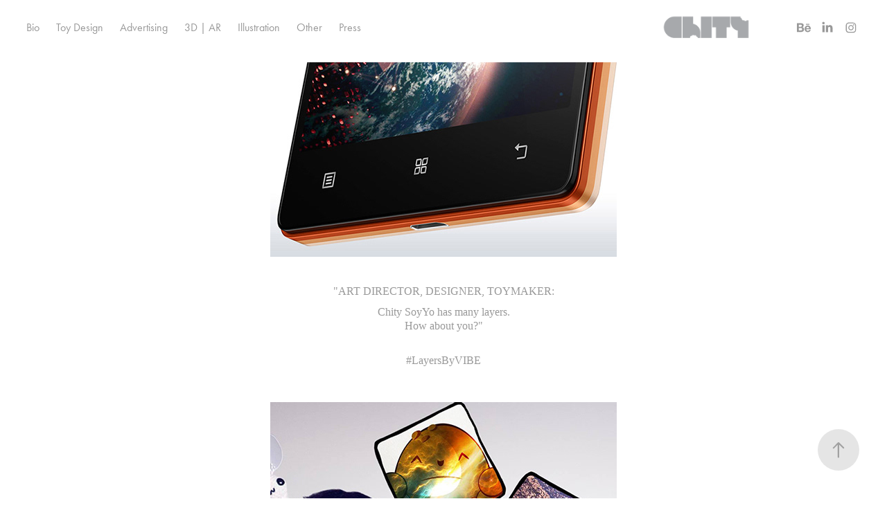

--- FILE ---
content_type: text/html; charset=utf-8
request_url: https://chitysoyyo.com/lenovo-vibe-x2
body_size: 8863
content:
<!DOCTYPE HTML>
<html lang="en-US">
<head>
  <meta charset="UTF-8" />
  <meta name="viewport" content="width=device-width, initial-scale=1" />
      <meta name="keywords"  content="mobile,cellphone,campaign,chity,chitysoyyo,christian sarragua" />
      <meta name="description"  content="Lenovo Vibe X2
Advertising campaign 2014

&quot;ART DIRECTOR, DESIGNER, TOYMAKER:
Chity SoyYo has many layers.
How about you?&quot;
 
#LayersByVIBE
" />
      <meta name="twitter:card"  content="summary_large_image" />
      <meta name="twitter:site"  content="@AdobePortfolio" />
      <meta  property="og:title" content="Chity SoyYo - Lenovo Vibe X2" />
      <meta  property="og:description" content="Lenovo Vibe X2
Advertising campaign 2014

&quot;ART DIRECTOR, DESIGNER, TOYMAKER:
Chity SoyYo has many layers.
How about you?&quot;
 
#LayersByVIBE
" />
      <meta  property="og:image" content="https://cdn.myportfolio.com/7a254b28472a6d955eed034a2933abcb/c9d7fe28d6a32da75883d03870124d978af36bc10421dc2ba3d006d133fe13742a83984c7f1e08a9_car_1x1.jpg?h=a8b040e352de93cc7fd6e68e9c5fe9c6&amp;url=aHR0cHM6Ly9taXItczMtY2RuLWNmLmJlaGFuY2UubmV0L3Byb2plY3RzL29yaWdpbmFsLzkyYTQ2MzI1MTQ3NDg1LjU1MjY4MmYxODZlMjEuanBn" />
        <link rel="icon" href="https://cdn.myportfolio.com/7a254b28472a6d955eed034a2933abcb/bbb4d66b-5a80-47bf-8da8-2c0e58817524_carw_1x1x32.jpg?h=a99fe0e4279daef00680f521d94a6b09" />
        <link rel="apple-touch-icon" href="https://cdn.myportfolio.com/7a254b28472a6d955eed034a2933abcb/ecfd8fab-5925-45b2-a579-efac4f7c1010_carw_1x1x180.jpg?h=e257051fc9ce92b167ed506b7a1ea008" />
      <link rel="stylesheet" href="/dist/css/main.css" type="text/css" />
      <link rel="stylesheet" href="https://cdn.myportfolio.com/7a254b28472a6d955eed034a2933abcb/717829a48b5fad64747b7bf2f577ae731718668641.css?h=af7b3d34bd7dc903154075de2cf21197" type="text/css" />
    <link rel="canonical" href="https://chitysoyyo.com/lenovo-vibe-x2" />
      <title>Chity SoyYo - Lenovo Vibe X2</title>
    <script type="text/javascript" src="//use.typekit.net/ik/[base64].js?cb=35f77bfb8b50944859ea3d3804e7194e7a3173fb" async onload="
    try {
      window.Typekit.load();
    } catch (e) {
      console.warn('Typekit not loaded.');
    }
    "></script>
</head>
  <body class="transition-enabled">  <div class='page-background-video page-background-video-with-panel'>
  </div>
  <div class="js-responsive-nav">
    <div class="responsive-nav has-social">
      <div class="close-responsive-click-area js-close-responsive-nav">
        <div class="close-responsive-button"></div>
      </div>
          <nav class="nav-container" data-hover-hint="nav" data-hover-hint-placement="bottom-start">
      <div class="page-title">
        <a href="/bio" >Bio</a>
      </div>
                <div class="gallery-title"><a href="/toy-design-1" >Toy Design</a></div>
                <div class="gallery-title"><a href="/advertising" >Advertising</a></div>
                <div class="gallery-title"><a href="/3d-ar" >3D | AR</a></div>
                <div class="gallery-title"><a href="/illustration" >Illustration</a></div>
                <div class="gallery-title"><a href="/other" >Other</a></div>
                <div class="gallery-title"><a href="/press" >Press</a></div>
          </nav>
        <div class="social pf-nav-social" data-context="theme.nav" data-hover-hint="navSocialIcons" data-hover-hint-placement="bottom-start">
          <ul>
                  <li>
                    <a href="https://www.behance.net/chitysoyyo" target="_blank">
                      <svg id="Layer_1" data-name="Layer 1" xmlns="http://www.w3.org/2000/svg" viewBox="0 0 30 24" class="icon"><path id="path-1" d="M18.83,14.38a2.78,2.78,0,0,0,.65,1.9,2.31,2.31,0,0,0,1.7.59,2.31,2.31,0,0,0,1.38-.41,1.79,1.79,0,0,0,.71-0.87h2.31a4.48,4.48,0,0,1-1.71,2.53,5,5,0,0,1-2.78.76,5.53,5.53,0,0,1-2-.37,4.34,4.34,0,0,1-1.55-1,4.77,4.77,0,0,1-1-1.63,6.29,6.29,0,0,1,0-4.13,4.83,4.83,0,0,1,1-1.64A4.64,4.64,0,0,1,19.09,9a4.86,4.86,0,0,1,2-.4A4.5,4.5,0,0,1,23.21,9a4.36,4.36,0,0,1,1.5,1.3,5.39,5.39,0,0,1,.84,1.86,7,7,0,0,1,.18,2.18h-6.9Zm3.67-3.24A1.94,1.94,0,0,0,21,10.6a2.26,2.26,0,0,0-1,.22,2,2,0,0,0-.66.54,1.94,1.94,0,0,0-.35.69,3.47,3.47,0,0,0-.12.65h4.29A2.75,2.75,0,0,0,22.5,11.14ZM18.29,6h5.36V7.35H18.29V6ZM13.89,17.7a4.4,4.4,0,0,1-1.51.7,6.44,6.44,0,0,1-1.73.22H4.24V5.12h6.24a7.7,7.7,0,0,1,1.73.17,3.67,3.67,0,0,1,1.33.56,2.6,2.6,0,0,1,.86,1,3.74,3.74,0,0,1,.3,1.58,3,3,0,0,1-.46,1.7,3.33,3.33,0,0,1-1.35,1.12,3.19,3.19,0,0,1,1.82,1.26,3.79,3.79,0,0,1,.59,2.17,3.79,3.79,0,0,1-.39,1.77A3.24,3.24,0,0,1,13.89,17.7ZM11.72,8.19a1.25,1.25,0,0,0-.45-0.47,1.88,1.88,0,0,0-.64-0.24,5.5,5.5,0,0,0-.76-0.05H7.16v3.16h3a2,2,0,0,0,1.28-.38A1.43,1.43,0,0,0,11.89,9,1.73,1.73,0,0,0,11.72,8.19ZM11.84,13a2.39,2.39,0,0,0-1.52-.45H7.16v3.73h3.11a3.61,3.61,0,0,0,.82-0.09A2,2,0,0,0,11.77,16a1.39,1.39,0,0,0,.47-0.54,1.85,1.85,0,0,0,.17-0.88A1.77,1.77,0,0,0,11.84,13Z"/></svg>
                    </a>
                  </li>
                  <li>
                    <a href="https://ie.linkedin.com/in/chitysoyyo" target="_blank">
                      <svg version="1.1" id="Layer_1" xmlns="http://www.w3.org/2000/svg" xmlns:xlink="http://www.w3.org/1999/xlink" viewBox="0 0 30 24" style="enable-background:new 0 0 30 24;" xml:space="preserve" class="icon">
                      <path id="path-1_24_" d="M19.6,19v-5.8c0-1.4-0.5-2.4-1.7-2.4c-1,0-1.5,0.7-1.8,1.3C16,12.3,16,12.6,16,13v6h-3.4
                        c0,0,0.1-9.8,0-10.8H16v1.5c0,0,0,0,0,0h0v0C16.4,9,17.2,7.9,19,7.9c2.3,0,4,1.5,4,4.9V19H19.6z M8.9,6.7L8.9,6.7
                        C7.7,6.7,7,5.9,7,4.9C7,3.8,7.8,3,8.9,3s1.9,0.8,1.9,1.9C10.9,5.9,10.1,6.7,8.9,6.7z M10.6,19H7.2V8.2h3.4V19z"/>
                      </svg>
                    </a>
                  </li>
                  <li>
                    <a href="https://www.instagram.com/chitysoyyo" target="_blank">
                      <svg version="1.1" id="Layer_1" xmlns="http://www.w3.org/2000/svg" xmlns:xlink="http://www.w3.org/1999/xlink" viewBox="0 0 30 24" style="enable-background:new 0 0 30 24;" xml:space="preserve" class="icon">
                      <g>
                        <path d="M15,5.4c2.1,0,2.4,0,3.2,0c0.8,0,1.2,0.2,1.5,0.3c0.4,0.1,0.6,0.3,0.9,0.6c0.3,0.3,0.5,0.5,0.6,0.9
                          c0.1,0.3,0.2,0.7,0.3,1.5c0,0.8,0,1.1,0,3.2s0,2.4,0,3.2c0,0.8-0.2,1.2-0.3,1.5c-0.1,0.4-0.3,0.6-0.6,0.9c-0.3,0.3-0.5,0.5-0.9,0.6
                          c-0.3,0.1-0.7,0.2-1.5,0.3c-0.8,0-1.1,0-3.2,0s-2.4,0-3.2,0c-0.8,0-1.2-0.2-1.5-0.3c-0.4-0.1-0.6-0.3-0.9-0.6
                          c-0.3-0.3-0.5-0.5-0.6-0.9c-0.1-0.3-0.2-0.7-0.3-1.5c0-0.8,0-1.1,0-3.2s0-2.4,0-3.2c0-0.8,0.2-1.2,0.3-1.5c0.1-0.4,0.3-0.6,0.6-0.9
                          c0.3-0.3,0.5-0.5,0.9-0.6c0.3-0.1,0.7-0.2,1.5-0.3C12.6,5.4,12.9,5.4,15,5.4 M15,4c-2.2,0-2.4,0-3.3,0c-0.9,0-1.4,0.2-1.9,0.4
                          c-0.5,0.2-1,0.5-1.4,0.9C7.9,5.8,7.6,6.2,7.4,6.8C7.2,7.3,7.1,7.9,7,8.7C7,9.6,7,9.8,7,12s0,2.4,0,3.3c0,0.9,0.2,1.4,0.4,1.9
                          c0.2,0.5,0.5,1,0.9,1.4c0.4,0.4,0.9,0.7,1.4,0.9c0.5,0.2,1.1,0.3,1.9,0.4c0.9,0,1.1,0,3.3,0s2.4,0,3.3,0c0.9,0,1.4-0.2,1.9-0.4
                          c0.5-0.2,1-0.5,1.4-0.9c0.4-0.4,0.7-0.9,0.9-1.4c0.2-0.5,0.3-1.1,0.4-1.9c0-0.9,0-1.1,0-3.3s0-2.4,0-3.3c0-0.9-0.2-1.4-0.4-1.9
                          c-0.2-0.5-0.5-1-0.9-1.4c-0.4-0.4-0.9-0.7-1.4-0.9c-0.5-0.2-1.1-0.3-1.9-0.4C17.4,4,17.2,4,15,4L15,4L15,4z"/>
                        <path d="M15,7.9c-2.3,0-4.1,1.8-4.1,4.1s1.8,4.1,4.1,4.1s4.1-1.8,4.1-4.1S17.3,7.9,15,7.9L15,7.9z M15,14.7c-1.5,0-2.7-1.2-2.7-2.7
                          c0-1.5,1.2-2.7,2.7-2.7s2.7,1.2,2.7,2.7C17.7,13.5,16.5,14.7,15,14.7L15,14.7z"/>
                        <path d="M20.2,7.7c0,0.5-0.4,1-1,1s-1-0.4-1-1s0.4-1,1-1S20.2,7.2,20.2,7.7L20.2,7.7z"/>
                      </g>
                      </svg>
                    </a>
                  </li>
          </ul>
        </div>
    </div>
  </div>
    <header class="site-header js-site-header  js-fixed-nav" data-context="theme.nav" data-hover-hint="nav" data-hover-hint-placement="top-start">
        <nav class="nav-container" data-hover-hint="nav" data-hover-hint-placement="bottom-start">
      <div class="page-title">
        <a href="/bio" >Bio</a>
      </div>
                <div class="gallery-title"><a href="/toy-design-1" >Toy Design</a></div>
                <div class="gallery-title"><a href="/advertising" >Advertising</a></div>
                <div class="gallery-title"><a href="/3d-ar" >3D | AR</a></div>
                <div class="gallery-title"><a href="/illustration" >Illustration</a></div>
                <div class="gallery-title"><a href="/other" >Other</a></div>
                <div class="gallery-title"><a href="/press" >Press</a></div>
        </nav>
        <div class="logo-wrap" data-context="theme.logo.header" data-hover-hint="logo" data-hover-hint-placement="bottom-start">
          <div class="logo e2e-site-logo-text logo-image  ">
    <a href="/toy-design-1" class="image-normal image-link">
      <img src="https://cdn.myportfolio.com/7a254b28472a6d955eed034a2933abcb/467cfbf5-9e86-4ff8-8ab3-e172ddb18771_rwc_0x0x600x178x4096.png?h=e60f4cd1b11c52f42c903f9fd0fb5d71" alt="Chity Soy Yo">
    </a>
          </div>
        </div>
        <div class="social pf-nav-social" data-context="theme.nav" data-hover-hint="navSocialIcons" data-hover-hint-placement="bottom-start">
          <ul>
                  <li>
                    <a href="https://www.behance.net/chitysoyyo" target="_blank">
                      <svg id="Layer_1" data-name="Layer 1" xmlns="http://www.w3.org/2000/svg" viewBox="0 0 30 24" class="icon"><path id="path-1" d="M18.83,14.38a2.78,2.78,0,0,0,.65,1.9,2.31,2.31,0,0,0,1.7.59,2.31,2.31,0,0,0,1.38-.41,1.79,1.79,0,0,0,.71-0.87h2.31a4.48,4.48,0,0,1-1.71,2.53,5,5,0,0,1-2.78.76,5.53,5.53,0,0,1-2-.37,4.34,4.34,0,0,1-1.55-1,4.77,4.77,0,0,1-1-1.63,6.29,6.29,0,0,1,0-4.13,4.83,4.83,0,0,1,1-1.64A4.64,4.64,0,0,1,19.09,9a4.86,4.86,0,0,1,2-.4A4.5,4.5,0,0,1,23.21,9a4.36,4.36,0,0,1,1.5,1.3,5.39,5.39,0,0,1,.84,1.86,7,7,0,0,1,.18,2.18h-6.9Zm3.67-3.24A1.94,1.94,0,0,0,21,10.6a2.26,2.26,0,0,0-1,.22,2,2,0,0,0-.66.54,1.94,1.94,0,0,0-.35.69,3.47,3.47,0,0,0-.12.65h4.29A2.75,2.75,0,0,0,22.5,11.14ZM18.29,6h5.36V7.35H18.29V6ZM13.89,17.7a4.4,4.4,0,0,1-1.51.7,6.44,6.44,0,0,1-1.73.22H4.24V5.12h6.24a7.7,7.7,0,0,1,1.73.17,3.67,3.67,0,0,1,1.33.56,2.6,2.6,0,0,1,.86,1,3.74,3.74,0,0,1,.3,1.58,3,3,0,0,1-.46,1.7,3.33,3.33,0,0,1-1.35,1.12,3.19,3.19,0,0,1,1.82,1.26,3.79,3.79,0,0,1,.59,2.17,3.79,3.79,0,0,1-.39,1.77A3.24,3.24,0,0,1,13.89,17.7ZM11.72,8.19a1.25,1.25,0,0,0-.45-0.47,1.88,1.88,0,0,0-.64-0.24,5.5,5.5,0,0,0-.76-0.05H7.16v3.16h3a2,2,0,0,0,1.28-.38A1.43,1.43,0,0,0,11.89,9,1.73,1.73,0,0,0,11.72,8.19ZM11.84,13a2.39,2.39,0,0,0-1.52-.45H7.16v3.73h3.11a3.61,3.61,0,0,0,.82-0.09A2,2,0,0,0,11.77,16a1.39,1.39,0,0,0,.47-0.54,1.85,1.85,0,0,0,.17-0.88A1.77,1.77,0,0,0,11.84,13Z"/></svg>
                    </a>
                  </li>
                  <li>
                    <a href="https://ie.linkedin.com/in/chitysoyyo" target="_blank">
                      <svg version="1.1" id="Layer_1" xmlns="http://www.w3.org/2000/svg" xmlns:xlink="http://www.w3.org/1999/xlink" viewBox="0 0 30 24" style="enable-background:new 0 0 30 24;" xml:space="preserve" class="icon">
                      <path id="path-1_24_" d="M19.6,19v-5.8c0-1.4-0.5-2.4-1.7-2.4c-1,0-1.5,0.7-1.8,1.3C16,12.3,16,12.6,16,13v6h-3.4
                        c0,0,0.1-9.8,0-10.8H16v1.5c0,0,0,0,0,0h0v0C16.4,9,17.2,7.9,19,7.9c2.3,0,4,1.5,4,4.9V19H19.6z M8.9,6.7L8.9,6.7
                        C7.7,6.7,7,5.9,7,4.9C7,3.8,7.8,3,8.9,3s1.9,0.8,1.9,1.9C10.9,5.9,10.1,6.7,8.9,6.7z M10.6,19H7.2V8.2h3.4V19z"/>
                      </svg>
                    </a>
                  </li>
                  <li>
                    <a href="https://www.instagram.com/chitysoyyo" target="_blank">
                      <svg version="1.1" id="Layer_1" xmlns="http://www.w3.org/2000/svg" xmlns:xlink="http://www.w3.org/1999/xlink" viewBox="0 0 30 24" style="enable-background:new 0 0 30 24;" xml:space="preserve" class="icon">
                      <g>
                        <path d="M15,5.4c2.1,0,2.4,0,3.2,0c0.8,0,1.2,0.2,1.5,0.3c0.4,0.1,0.6,0.3,0.9,0.6c0.3,0.3,0.5,0.5,0.6,0.9
                          c0.1,0.3,0.2,0.7,0.3,1.5c0,0.8,0,1.1,0,3.2s0,2.4,0,3.2c0,0.8-0.2,1.2-0.3,1.5c-0.1,0.4-0.3,0.6-0.6,0.9c-0.3,0.3-0.5,0.5-0.9,0.6
                          c-0.3,0.1-0.7,0.2-1.5,0.3c-0.8,0-1.1,0-3.2,0s-2.4,0-3.2,0c-0.8,0-1.2-0.2-1.5-0.3c-0.4-0.1-0.6-0.3-0.9-0.6
                          c-0.3-0.3-0.5-0.5-0.6-0.9c-0.1-0.3-0.2-0.7-0.3-1.5c0-0.8,0-1.1,0-3.2s0-2.4,0-3.2c0-0.8,0.2-1.2,0.3-1.5c0.1-0.4,0.3-0.6,0.6-0.9
                          c0.3-0.3,0.5-0.5,0.9-0.6c0.3-0.1,0.7-0.2,1.5-0.3C12.6,5.4,12.9,5.4,15,5.4 M15,4c-2.2,0-2.4,0-3.3,0c-0.9,0-1.4,0.2-1.9,0.4
                          c-0.5,0.2-1,0.5-1.4,0.9C7.9,5.8,7.6,6.2,7.4,6.8C7.2,7.3,7.1,7.9,7,8.7C7,9.6,7,9.8,7,12s0,2.4,0,3.3c0,0.9,0.2,1.4,0.4,1.9
                          c0.2,0.5,0.5,1,0.9,1.4c0.4,0.4,0.9,0.7,1.4,0.9c0.5,0.2,1.1,0.3,1.9,0.4c0.9,0,1.1,0,3.3,0s2.4,0,3.3,0c0.9,0,1.4-0.2,1.9-0.4
                          c0.5-0.2,1-0.5,1.4-0.9c0.4-0.4,0.7-0.9,0.9-1.4c0.2-0.5,0.3-1.1,0.4-1.9c0-0.9,0-1.1,0-3.3s0-2.4,0-3.3c0-0.9-0.2-1.4-0.4-1.9
                          c-0.2-0.5-0.5-1-0.9-1.4c-0.4-0.4-0.9-0.7-1.4-0.9c-0.5-0.2-1.1-0.3-1.9-0.4C17.4,4,17.2,4,15,4L15,4L15,4z"/>
                        <path d="M15,7.9c-2.3,0-4.1,1.8-4.1,4.1s1.8,4.1,4.1,4.1s4.1-1.8,4.1-4.1S17.3,7.9,15,7.9L15,7.9z M15,14.7c-1.5,0-2.7-1.2-2.7-2.7
                          c0-1.5,1.2-2.7,2.7-2.7s2.7,1.2,2.7,2.7C17.7,13.5,16.5,14.7,15,14.7L15,14.7z"/>
                        <path d="M20.2,7.7c0,0.5-0.4,1-1,1s-1-0.4-1-1s0.4-1,1-1S20.2,7.2,20.2,7.7L20.2,7.7z"/>
                      </g>
                      </svg>
                    </a>
                  </li>
          </ul>
        </div>
        <div class="hamburger-click-area js-hamburger">
          <div class="hamburger">
            <i></i>
            <i></i>
            <i></i>
          </div>
        </div>
    </header>
    <div class="header-placeholder"></div>
  <div class="site-wrap cfix js-site-wrap">
    <div class="site-container">
      <div class="site-content e2e-site-content">
        <main>
  <div class="page-container" data-context="page.page.container" data-hover-hint="pageContainer">
    <section class="page standard-modules">
        <header class="page-header content" data-context="pages" data-identity="id:p56bb5e1a9386d3f2830a0956578a878bd9598ea5272ce3cd4d85d" data-hover-hint="pageHeader" data-hover-hint-id="p56bb5e1a9386d3f2830a0956578a878bd9598ea5272ce3cd4d85d">
        </header>
      <div class="page-content js-page-content" data-context="pages" data-identity="id:p56bb5e1a9386d3f2830a0956578a878bd9598ea5272ce3cd4d85d">
        <div id="project-canvas" class="js-project-modules modules content">
          <div id="project-modules">
              
              <div class="project-module module image project-module-image js-js-project-module" >

  

  
     <div class="js-lightbox" data-src="https://cdn.myportfolio.com/7a254b28472a6d955eed034a2933abcb/f1699a5a3839d367971b9c89.jpg?h=a772767440142e36e4ca688236872e9a">
           <img
             class="js-lazy e2e-site-project-module-image"
             src="[data-uri]"
             data-src="https://cdn.myportfolio.com/7a254b28472a6d955eed034a2933abcb/f1699a5a3839d367971b9c89_rw_600.jpg?h=e701414ca4c71ae740ac6284e4266f4b"
             data-srcset="https://cdn.myportfolio.com/7a254b28472a6d955eed034a2933abcb/f1699a5a3839d367971b9c89_rw_600.jpg?h=e701414ca4c71ae740ac6284e4266f4b 500w,"
             data-sizes="(max-width: 500px) 100vw, 500px"
             width="500"
             height="0"
             style="padding-bottom: 56.2%; background: rgba(0, 0, 0, 0.03)"
             
           >
     </div>
  

</div>

              
              
              
              
              
              
              
              
              
              
              
              
              
              <div class="project-module module text project-module-text align-center js-project-module e2e-site-project-module-text">
  <div class="rich-text js-text-editable module-text"><div data-style-network="text-align: center;"><span data-style-network="color:#3B3B3B;"><span data-style-network="font-size:12px;"><span data-style-network="font-family:times new roman,times,georgia,serif;">"ART DIRECTOR, DESIGNER, TOYMAKER: </span></span></span></div>
<div data-style-network="text-align: center;">
<span data-style-network="color:#3B3B3B;"><span data-style-network="font-size:12px;"><span data-style-network="font-family:times new roman,times,georgia,serif;">Chity SoyYo has many layers.<br>How about you?"</span></span></span><br> </div>
<div data-style-network="text-align: center;"><span data-style-network="color:#3B3B3B;"><span data-style-network="font-size:12px;"><span data-style-network="font-family:times new roman,times,georgia,serif;">#LayersByVIBE</span></span></span></div></div>
</div>

              
              
              
              
              
              <div class="project-module module image project-module-image js-js-project-module" >

  

  
     <div class="js-lightbox" data-src="https://cdn.myportfolio.com/7a254b28472a6d955eed034a2933abcb/39837bea4211d0b8c1040fdd.jpg?h=29a14d9ba3a1bc7e32918e293a6dc352">
           <img
             class="js-lazy e2e-site-project-module-image"
             src="[data-uri]"
             data-src="https://cdn.myportfolio.com/7a254b28472a6d955eed034a2933abcb/39837bea4211d0b8c1040fdd_rw_600.jpg?h=0a32b9a782acc2e436701bcc1cab7385"
             data-srcset="https://cdn.myportfolio.com/7a254b28472a6d955eed034a2933abcb/39837bea4211d0b8c1040fdd_rw_600.jpg?h=0a32b9a782acc2e436701bcc1cab7385 500w,"
             data-sizes="(max-width: 500px) 100vw, 500px"
             width="500"
             height="0"
             style="padding-bottom: 100%; background: rgba(0, 0, 0, 0.03)"
             
           >
     </div>
  

</div>

              
              
              
              
              
              
              
              
              
              <div class="project-module module image project-module-image js-js-project-module" >

  

  
     <div class="js-lightbox" data-src="https://cdn.myportfolio.com/7a254b28472a6d955eed034a2933abcb/816901159c84eb5cca78b86d.jpg?h=6efdca6601de67f2af533d3b55b9503c">
           <img
             class="js-lazy e2e-site-project-module-image"
             src="[data-uri]"
             data-src="https://cdn.myportfolio.com/7a254b28472a6d955eed034a2933abcb/816901159c84eb5cca78b86d_rw_600.jpg?h=39381825fd88afb1c15199a618f26362"
             data-srcset="https://cdn.myportfolio.com/7a254b28472a6d955eed034a2933abcb/816901159c84eb5cca78b86d_rw_600.jpg?h=39381825fd88afb1c15199a618f26362 600w,"
             data-sizes="(max-width: 600px) 100vw, 600px"
             width="600"
             height="0"
             style="padding-bottom: 75%; background: rgba(0, 0, 0, 0.03)"
             
           >
     </div>
  

</div>

              
              
              
              
              
              
              
              
              
              <div class="project-module module image project-module-image js-js-project-module" >

  

  
     <div class="js-lightbox" data-src="https://cdn.myportfolio.com/7a254b28472a6d955eed034a2933abcb/f06266ff2204f998c9b15994.jpg?h=c44862c154104f1006cc5c132cd524a0">
           <img
             class="js-lazy e2e-site-project-module-image"
             src="[data-uri]"
             data-src="https://cdn.myportfolio.com/7a254b28472a6d955eed034a2933abcb/f06266ff2204f998c9b15994_rw_600.jpg?h=b2c09b68b3a54807d013da2c9d25dbbf"
             data-srcset="https://cdn.myportfolio.com/7a254b28472a6d955eed034a2933abcb/f06266ff2204f998c9b15994_rw_600.jpg?h=b2c09b68b3a54807d013da2c9d25dbbf 600w,"
             data-sizes="(max-width: 600px) 100vw, 600px"
             width="600"
             height="0"
             style="padding-bottom: 84.5%; background: rgba(0, 0, 0, 0.03)"
             
           >
     </div>
  

</div>

              
              
              
              
              
              
              
              
              
              <div class="project-module module image project-module-image js-js-project-module" >

  

  
     <div class="js-lightbox" data-src="https://cdn.myportfolio.com/7a254b28472a6d955eed034a2933abcb/c25e9b3467023f54bf027d15.jpg?h=1d8c6286462568667e74b0d5b1987d2a">
           <img
             class="js-lazy e2e-site-project-module-image"
             src="[data-uri]"
             data-src="https://cdn.myportfolio.com/7a254b28472a6d955eed034a2933abcb/c25e9b3467023f54bf027d15_rw_600.jpg?h=c709576b4f86d1174679f4613ee8ed37"
             data-srcset="https://cdn.myportfolio.com/7a254b28472a6d955eed034a2933abcb/c25e9b3467023f54bf027d15_rw_600.jpg?h=c709576b4f86d1174679f4613ee8ed37 600w,"
             data-sizes="(max-width: 600px) 100vw, 600px"
             width="600"
             height="0"
             style="padding-bottom: 90%; background: rgba(0, 0, 0, 0.03)"
             
           >
     </div>
  

</div>

              
              
              
              
              
              
              
              
              
              <div class="project-module module image project-module-image js-js-project-module" >

  

  
     <div class="js-lightbox" data-src="https://cdn.myportfolio.com/7a254b28472a6d955eed034a2933abcb/2f46143482a9874689c81ced.jpg?h=fe622d46f1d088fbeceee91ae5fdac39">
           <img
             class="js-lazy e2e-site-project-module-image"
             src="[data-uri]"
             data-src="https://cdn.myportfolio.com/7a254b28472a6d955eed034a2933abcb/2f46143482a9874689c81ced_rw_600.jpg?h=985185e374d8c2222f2b6207f922bbaa"
             data-srcset="https://cdn.myportfolio.com/7a254b28472a6d955eed034a2933abcb/2f46143482a9874689c81ced_rw_600.jpg?h=985185e374d8c2222f2b6207f922bbaa 500w,"
             data-sizes="(max-width: 500px) 100vw, 500px"
             width="500"
             height="0"
             style="padding-bottom: 63.6%; background: rgba(0, 0, 0, 0.03)"
             
           >
     </div>
  

</div>

              
              
              
              
              
              
              
              
          </div>
        </div>
      </div>
    </section>
          <section class="other-projects" data-context="page.page.other_pages" data-hover-hint="otherPages">
            <div class="title-wrapper">
              <div class="title-container">
                  <h3 class="other-projects-title preserve-whitespace">Other Projects</h3>
              </div>
            </div>
            <div class="project-covers">
                  <a class="project-cover js-project-cover-touch hold-space" href="/mira-mama" data-context="pages" data-identity="id:p56bb5e18173002a2c8b0beb04b901e18f8a8e4bea558d3c4f8f7c">
                    <div class="cover-content-container">
                      <div class="cover-image-wrap">
                        <div class="cover-image">
                            <div class="cover cover-normal">

            <img
              class="cover__img js-lazy"
              src="https://cdn.myportfolio.com/7a254b28472a6d955eed034a2933abcb/1932359e-4234-4f45-9ec1-9b7e70447419_rwc_18x48x289x289x32.jpg?h=96aa22e504aaf055415b99afedc86c78"
              data-src="https://cdn.myportfolio.com/7a254b28472a6d955eed034a2933abcb/1932359e-4234-4f45-9ec1-9b7e70447419_rwc_18x48x289x289x289.jpg?h=e43bbd8fca3e344e3a2cedc7a4aaf1bf"
              data-srcset="https://cdn.myportfolio.com/7a254b28472a6d955eed034a2933abcb/1932359e-4234-4f45-9ec1-9b7e70447419_rwc_18x48x289x289x640.jpg?h=2ea368761f43abd6ec0ac365e08b001c 640w, https://cdn.myportfolio.com/7a254b28472a6d955eed034a2933abcb/1932359e-4234-4f45-9ec1-9b7e70447419_rwc_18x48x289x289x289.jpg?h=e43bbd8fca3e344e3a2cedc7a4aaf1bf 1280w, https://cdn.myportfolio.com/7a254b28472a6d955eed034a2933abcb/1932359e-4234-4f45-9ec1-9b7e70447419_rwc_18x48x289x289x289.jpg?h=e43bbd8fca3e344e3a2cedc7a4aaf1bf 1366w, https://cdn.myportfolio.com/7a254b28472a6d955eed034a2933abcb/1932359e-4234-4f45-9ec1-9b7e70447419_rwc_18x48x289x289x289.jpg?h=e43bbd8fca3e344e3a2cedc7a4aaf1bf 1920w, https://cdn.myportfolio.com/7a254b28472a6d955eed034a2933abcb/1932359e-4234-4f45-9ec1-9b7e70447419_rwc_18x48x289x289x289.jpg?h=e43bbd8fca3e344e3a2cedc7a4aaf1bf 2560w, https://cdn.myportfolio.com/7a254b28472a6d955eed034a2933abcb/1932359e-4234-4f45-9ec1-9b7e70447419_rwc_18x48x289x289x289.jpg?h=e43bbd8fca3e344e3a2cedc7a4aaf1bf 5120w"
              data-sizes="(max-width: 540px) 100vw, (max-width: 768px) 50vw, calc(1200px / 5)"
            >
                                      </div>
                        </div>
                      </div>
                      <div class="details-wrap">
                        <div class="details">
                          <div class="details-inner">
                              <div class="title preserve-whitespace">Mirá Mamá</div>
                              <div class="custom1 preserve-whitespace">Blogging</div>
                          </div>
                        </div>
                      </div>
                    </div>
                  </a>
                  <a class="project-cover js-project-cover-touch hold-space" href="/lara-magazine" data-context="pages" data-identity="id:p56bb5e196722240c0afef8964cbc90d262ecee93b3fac8debda2d">
                    <div class="cover-content-container">
                      <div class="cover-image-wrap">
                        <div class="cover-image">
                            <div class="cover cover-normal">

            <img
              class="cover__img js-lazy"
              src="https://cdn.myportfolio.com/7a254b28472a6d955eed034a2933abcb/2264581d-017b-4b66-b636-3c66fd228849_rwc_2504x645x686x686x32.jpg?h=b4914424a10b0fadc39aef5e0c312a6a"
              data-src="https://cdn.myportfolio.com/7a254b28472a6d955eed034a2933abcb/2264581d-017b-4b66-b636-3c66fd228849_rwc_2504x645x686x686x686.jpg?h=593b99e3898c785aac3b70fc65c3afe0"
              data-srcset="https://cdn.myportfolio.com/7a254b28472a6d955eed034a2933abcb/2264581d-017b-4b66-b636-3c66fd228849_rwc_2504x645x686x686x640.jpg?h=5cfce8b6a2eed3006a94549babfc5361 640w, https://cdn.myportfolio.com/7a254b28472a6d955eed034a2933abcb/2264581d-017b-4b66-b636-3c66fd228849_rwc_2504x645x686x686x1280.jpg?h=534e145484d65674b7f9032b8b30304d 1280w, https://cdn.myportfolio.com/7a254b28472a6d955eed034a2933abcb/2264581d-017b-4b66-b636-3c66fd228849_rwc_2504x645x686x686x1366.jpg?h=f99e6403ea962d218d10a3c859f78797 1366w, https://cdn.myportfolio.com/7a254b28472a6d955eed034a2933abcb/2264581d-017b-4b66-b636-3c66fd228849_rwc_2504x645x686x686x1920.jpg?h=cd3bc5f7a3de97e8f1dc050cc69ba267 1920w, https://cdn.myportfolio.com/7a254b28472a6d955eed034a2933abcb/2264581d-017b-4b66-b636-3c66fd228849_rwc_2504x645x686x686x2560.jpg?h=6316f09815dac0ab8b91114d8b6d0dfa 2560w, https://cdn.myportfolio.com/7a254b28472a6d955eed034a2933abcb/2264581d-017b-4b66-b636-3c66fd228849_rwc_2504x645x686x686x686.jpg?h=593b99e3898c785aac3b70fc65c3afe0 5120w"
              data-sizes="(max-width: 540px) 100vw, (max-width: 768px) 50vw, calc(1200px / 5)"
            >
                                      </div>
                        </div>
                      </div>
                      <div class="details-wrap">
                        <div class="details">
                          <div class="details-inner">
                              <div class="title preserve-whitespace">Lara Magazine</div>
                              <div class="custom1 preserve-whitespace">Journalism</div>
                          </div>
                        </div>
                      </div>
                    </div>
                  </a>
                  <a class="project-cover js-project-cover-touch hold-space" href="/supersonic" data-context="pages" data-identity="id:p56bb5e1a8c2db6fa69a1c907ff8c6f4e8312e4ad764f9a2b4fcf3">
                    <div class="cover-content-container">
                      <div class="cover-image-wrap">
                        <div class="cover-image">
                            <div class="cover cover-normal">

            <img
              class="cover__img js-lazy"
              src="https://cdn.myportfolio.com/7a254b28472a6d955eed034a2933abcb/4aa6162a652130f9b049c4c08818e924e73c5e9cb0a2c6e98c3d903198eb4ca9aa57946a476150a7_carw_1x1x32.jpg?h=8cc49751d8f596773cc511e9910f1828&amp;url=aHR0cHM6Ly9taXItczMtY2RuLWNmLmJlaGFuY2UubmV0L3Byb2plY3RzL29yaWdpbmFsLzhmY2ZlYTI1MTU1MDYxLjU1MjQ3MzNhYjE0YTguanBn"
              data-src="https://cdn.myportfolio.com/7a254b28472a6d955eed034a2933abcb/4aa6162a652130f9b049c4c08818e924e73c5e9cb0a2c6e98c3d903198eb4ca9aa57946a476150a7_car_1x1.jpg?h=3ad28bfd7d0b16e957fd28d81c03b58f&amp;url=aHR0cHM6Ly9taXItczMtY2RuLWNmLmJlaGFuY2UubmV0L3Byb2plY3RzL29yaWdpbmFsLzhmY2ZlYTI1MTU1MDYxLjU1MjQ3MzNhYjE0YTguanBn"
              data-srcset="https://cdn.myportfolio.com/7a254b28472a6d955eed034a2933abcb/4aa6162a652130f9b049c4c08818e924e73c5e9cb0a2c6e98c3d903198eb4ca9aa57946a476150a7_carw_1x1x640.jpg?h=f1b55817be3e008dea02065c729c2511&amp;url=aHR0cHM6Ly9taXItczMtY2RuLWNmLmJlaGFuY2UubmV0L3Byb2plY3RzL29yaWdpbmFsLzhmY2ZlYTI1MTU1MDYxLjU1MjQ3MzNhYjE0YTguanBn 640w, https://cdn.myportfolio.com/7a254b28472a6d955eed034a2933abcb/4aa6162a652130f9b049c4c08818e924e73c5e9cb0a2c6e98c3d903198eb4ca9aa57946a476150a7_carw_1x1x1280.jpg?h=635dbe4fa06faa5a5f54697a708bcc84&amp;url=aHR0cHM6Ly9taXItczMtY2RuLWNmLmJlaGFuY2UubmV0L3Byb2plY3RzL29yaWdpbmFsLzhmY2ZlYTI1MTU1MDYxLjU1MjQ3MzNhYjE0YTguanBn 1280w, https://cdn.myportfolio.com/7a254b28472a6d955eed034a2933abcb/4aa6162a652130f9b049c4c08818e924e73c5e9cb0a2c6e98c3d903198eb4ca9aa57946a476150a7_carw_1x1x1366.jpg?h=ab5bfdc16ace17e44bba4242594f40b0&amp;url=aHR0cHM6Ly9taXItczMtY2RuLWNmLmJlaGFuY2UubmV0L3Byb2plY3RzL29yaWdpbmFsLzhmY2ZlYTI1MTU1MDYxLjU1MjQ3MzNhYjE0YTguanBn 1366w, https://cdn.myportfolio.com/7a254b28472a6d955eed034a2933abcb/4aa6162a652130f9b049c4c08818e924e73c5e9cb0a2c6e98c3d903198eb4ca9aa57946a476150a7_carw_1x1x1920.jpg?h=c0631bfa6c00334b9ca0df63d90f0003&amp;url=aHR0cHM6Ly9taXItczMtY2RuLWNmLmJlaGFuY2UubmV0L3Byb2plY3RzL29yaWdpbmFsLzhmY2ZlYTI1MTU1MDYxLjU1MjQ3MzNhYjE0YTguanBn 1920w, https://cdn.myportfolio.com/7a254b28472a6d955eed034a2933abcb/4aa6162a652130f9b049c4c08818e924e73c5e9cb0a2c6e98c3d903198eb4ca9aa57946a476150a7_carw_1x1x2560.jpg?h=6713b0a6e6444ef3edfd4052c2451c0c&amp;url=aHR0cHM6Ly9taXItczMtY2RuLWNmLmJlaGFuY2UubmV0L3Byb2plY3RzL29yaWdpbmFsLzhmY2ZlYTI1MTU1MDYxLjU1MjQ3MzNhYjE0YTguanBn 2560w, https://cdn.myportfolio.com/7a254b28472a6d955eed034a2933abcb/4aa6162a652130f9b049c4c08818e924e73c5e9cb0a2c6e98c3d903198eb4ca9aa57946a476150a7_carw_1x1x5120.jpg?h=d4a2cf226dd7bac51b7b770899134c6f&amp;url=aHR0cHM6Ly9taXItczMtY2RuLWNmLmJlaGFuY2UubmV0L3Byb2plY3RzL29yaWdpbmFsLzhmY2ZlYTI1MTU1MDYxLjU1MjQ3MzNhYjE0YTguanBn 5120w"
              data-sizes="(max-width: 540px) 100vw, (max-width: 768px) 50vw, calc(1200px / 5)"
            >
                                      </div>
                        </div>
                      </div>
                      <div class="details-wrap">
                        <div class="details">
                          <div class="details-inner">
                              <div class="title preserve-whitespace">Supersonic</div>
                              <div class="custom1 preserve-whitespace">Journalism</div>
                          </div>
                        </div>
                      </div>
                    </div>
                  </a>
                  <a class="project-cover js-project-cover-touch hold-space" href="/el-pais-newsletter" data-context="pages" data-identity="id:p56bb5e181c0360fd0e8e6bbfcb5c7202828b5886bb8e1020333d3">
                    <div class="cover-content-container">
                      <div class="cover-image-wrap">
                        <div class="cover-image">
                            <div class="cover cover-normal">

            <img
              class="cover__img js-lazy"
              src="https://cdn.myportfolio.com/7a254b28472a6d955eed034a2933abcb/d0ab55d1-403f-434a-9ae9-c283e798d18c_rwc_457x287x420x420x32.jpg?h=b881380506ecb510f3f06965526fdbbc"
              data-src="https://cdn.myportfolio.com/7a254b28472a6d955eed034a2933abcb/d0ab55d1-403f-434a-9ae9-c283e798d18c_rwc_457x287x420x420x420.jpg?h=13089f40d826956aa2fb0c2d66cf337a"
              data-srcset="https://cdn.myportfolio.com/7a254b28472a6d955eed034a2933abcb/d0ab55d1-403f-434a-9ae9-c283e798d18c_rwc_457x287x420x420x640.jpg?h=9863be70df222bb3faf724033de92393 640w, https://cdn.myportfolio.com/7a254b28472a6d955eed034a2933abcb/d0ab55d1-403f-434a-9ae9-c283e798d18c_rwc_457x287x420x420x420.jpg?h=13089f40d826956aa2fb0c2d66cf337a 1280w, https://cdn.myportfolio.com/7a254b28472a6d955eed034a2933abcb/d0ab55d1-403f-434a-9ae9-c283e798d18c_rwc_457x287x420x420x420.jpg?h=13089f40d826956aa2fb0c2d66cf337a 1366w, https://cdn.myportfolio.com/7a254b28472a6d955eed034a2933abcb/d0ab55d1-403f-434a-9ae9-c283e798d18c_rwc_457x287x420x420x420.jpg?h=13089f40d826956aa2fb0c2d66cf337a 1920w, https://cdn.myportfolio.com/7a254b28472a6d955eed034a2933abcb/d0ab55d1-403f-434a-9ae9-c283e798d18c_rwc_457x287x420x420x420.jpg?h=13089f40d826956aa2fb0c2d66cf337a 2560w, https://cdn.myportfolio.com/7a254b28472a6d955eed034a2933abcb/d0ab55d1-403f-434a-9ae9-c283e798d18c_rwc_457x287x420x420x420.jpg?h=13089f40d826956aa2fb0c2d66cf337a 5120w"
              data-sizes="(max-width: 540px) 100vw, (max-width: 768px) 50vw, calc(1200px / 5)"
            >
                                      </div>
                        </div>
                      </div>
                      <div class="details-wrap">
                        <div class="details">
                          <div class="details-inner">
                              <div class="title preserve-whitespace">El País Newsletter</div>
                              <div class="custom1 preserve-whitespace">Journalism</div>
                          </div>
                        </div>
                      </div>
                    </div>
                  </a>
                  <a class="project-cover js-project-cover-touch hold-space" href="/casaviva-italy" data-context="pages" data-identity="id:p56bb5e195b580031858b74b22f1a01bce1de6a7be87b63797aedd">
                    <div class="cover-content-container">
                      <div class="cover-image-wrap">
                        <div class="cover-image">
                            <div class="cover cover-normal">

            <img
              class="cover__img js-lazy"
              src="https://cdn.myportfolio.com/7a254b28472a6d955eed034a2933abcb/be100071-5c12-49ba-8bc2-61c0f8af12db_rwc_1x0x459x459x32.jpg?h=e62e8a4319b79bca56aa1f288787e00d"
              data-src="https://cdn.myportfolio.com/7a254b28472a6d955eed034a2933abcb/be100071-5c12-49ba-8bc2-61c0f8af12db_rwc_1x0x459x459x459.jpg?h=16cdd22f3ee194a9927fc77961e78db8"
              data-srcset="https://cdn.myportfolio.com/7a254b28472a6d955eed034a2933abcb/be100071-5c12-49ba-8bc2-61c0f8af12db_rwc_1x0x459x459x459.jpg?h=16cdd22f3ee194a9927fc77961e78db8 640w, https://cdn.myportfolio.com/7a254b28472a6d955eed034a2933abcb/be100071-5c12-49ba-8bc2-61c0f8af12db_rwc_1x0x459x459x459.jpg?h=16cdd22f3ee194a9927fc77961e78db8 1280w, https://cdn.myportfolio.com/7a254b28472a6d955eed034a2933abcb/be100071-5c12-49ba-8bc2-61c0f8af12db_rwc_1x0x459x459x459.jpg?h=16cdd22f3ee194a9927fc77961e78db8 1366w, https://cdn.myportfolio.com/7a254b28472a6d955eed034a2933abcb/be100071-5c12-49ba-8bc2-61c0f8af12db_rwc_1x0x459x459x459.jpg?h=16cdd22f3ee194a9927fc77961e78db8 1920w, https://cdn.myportfolio.com/7a254b28472a6d955eed034a2933abcb/be100071-5c12-49ba-8bc2-61c0f8af12db_rwc_1x0x459x459x459.jpg?h=16cdd22f3ee194a9927fc77961e78db8 2560w, https://cdn.myportfolio.com/7a254b28472a6d955eed034a2933abcb/be100071-5c12-49ba-8bc2-61c0f8af12db_rwc_1x0x459x459x459.jpg?h=16cdd22f3ee194a9927fc77961e78db8 5120w"
              data-sizes="(max-width: 540px) 100vw, (max-width: 768px) 50vw, calc(1200px / 5)"
            >
                                      </div>
                        </div>
                      </div>
                      <div class="details-wrap">
                        <div class="details">
                          <div class="details-inner">
                              <div class="title preserve-whitespace">Casaviva Italy</div>
                              <div class="custom1 preserve-whitespace">Journalism</div>
                          </div>
                        </div>
                      </div>
                    </div>
                  </a>
                  <a class="project-cover js-project-cover-touch hold-space" href="/toy-design-served" data-context="pages" data-identity="id:p56bb5e1838f0d7e9557f4f95ba41c2448470f7751571261b5207d">
                    <div class="cover-content-container">
                      <div class="cover-image-wrap">
                        <div class="cover-image">
                            <div class="cover cover-normal">

            <img
              class="cover__img js-lazy"
              src="https://cdn.myportfolio.com/7a254b28472a6d955eed034a2933abcb/06b7a543-c9e0-4f22-b657-b45eb41a8a2a_rwc_72x89x334x334x32.jpg?h=82e1e69d357a22c3ff85a6523020fdae"
              data-src="https://cdn.myportfolio.com/7a254b28472a6d955eed034a2933abcb/06b7a543-c9e0-4f22-b657-b45eb41a8a2a_rwc_72x89x334x334x334.jpg?h=41bfc81b5007782be3e9f3192ed569ef"
              data-srcset="https://cdn.myportfolio.com/7a254b28472a6d955eed034a2933abcb/06b7a543-c9e0-4f22-b657-b45eb41a8a2a_rwc_72x89x334x334x640.jpg?h=c63ccd09925dcb29328b9d3444572058 640w, https://cdn.myportfolio.com/7a254b28472a6d955eed034a2933abcb/06b7a543-c9e0-4f22-b657-b45eb41a8a2a_rwc_72x89x334x334x334.jpg?h=41bfc81b5007782be3e9f3192ed569ef 1280w, https://cdn.myportfolio.com/7a254b28472a6d955eed034a2933abcb/06b7a543-c9e0-4f22-b657-b45eb41a8a2a_rwc_72x89x334x334x334.jpg?h=41bfc81b5007782be3e9f3192ed569ef 1366w, https://cdn.myportfolio.com/7a254b28472a6d955eed034a2933abcb/06b7a543-c9e0-4f22-b657-b45eb41a8a2a_rwc_72x89x334x334x334.jpg?h=41bfc81b5007782be3e9f3192ed569ef 1920w, https://cdn.myportfolio.com/7a254b28472a6d955eed034a2933abcb/06b7a543-c9e0-4f22-b657-b45eb41a8a2a_rwc_72x89x334x334x334.jpg?h=41bfc81b5007782be3e9f3192ed569ef 2560w, https://cdn.myportfolio.com/7a254b28472a6d955eed034a2933abcb/06b7a543-c9e0-4f22-b657-b45eb41a8a2a_rwc_72x89x334x334x334.jpg?h=41bfc81b5007782be3e9f3192ed569ef 5120w"
              data-sizes="(max-width: 540px) 100vw, (max-width: 768px) 50vw, calc(1200px / 5)"
            >
                                      </div>
                        </div>
                      </div>
                      <div class="details-wrap">
                        <div class="details">
                          <div class="details-inner">
                              <div class="title preserve-whitespace">Toy Design Served</div>
                              <div class="custom1 preserve-whitespace">Blogging</div>
                          </div>
                        </div>
                      </div>
                    </div>
                  </a>
                  <a class="project-cover js-project-cover-touch hold-space" href="/el-observador" data-context="pages" data-identity="id:p56bb5e1a781ff58c854e54922b6bde6cf4464db19bbabdb539716">
                    <div class="cover-content-container">
                      <div class="cover-image-wrap">
                        <div class="cover-image">
                            <div class="cover cover-normal">

            <img
              class="cover__img js-lazy"
              src="https://cdn.myportfolio.com/7a254b28472a6d955eed034a2933abcb/3a16f9351bce05c171e892b4b1b40fe84da19893b99724cb70df0296056e4e45852996f0718ac028_carw_1x1x32.jpg?h=5fe9e4efd1d2b9b7a7067bf0c8398563&amp;url=aHR0cHM6Ly9taXItczMtY2RuLWNmLmJlaGFuY2UubmV0L3Byb2plY3RzL29yaWdpbmFsL2MzMzRiYzI1MTQ5MzkxLjU1MjQzYjljMzUwNmYuanBn"
              data-src="https://cdn.myportfolio.com/7a254b28472a6d955eed034a2933abcb/3a16f9351bce05c171e892b4b1b40fe84da19893b99724cb70df0296056e4e45852996f0718ac028_car_1x1.jpg?h=7277bbc64dd2df1e3020b6b964a03e94&amp;url=aHR0cHM6Ly9taXItczMtY2RuLWNmLmJlaGFuY2UubmV0L3Byb2plY3RzL29yaWdpbmFsL2MzMzRiYzI1MTQ5MzkxLjU1MjQzYjljMzUwNmYuanBn"
              data-srcset="https://cdn.myportfolio.com/7a254b28472a6d955eed034a2933abcb/3a16f9351bce05c171e892b4b1b40fe84da19893b99724cb70df0296056e4e45852996f0718ac028_carw_1x1x640.jpg?h=38729276f77f71783a33b090c91c0b1a&amp;url=aHR0cHM6Ly9taXItczMtY2RuLWNmLmJlaGFuY2UubmV0L3Byb2plY3RzL29yaWdpbmFsL2MzMzRiYzI1MTQ5MzkxLjU1MjQzYjljMzUwNmYuanBn 640w, https://cdn.myportfolio.com/7a254b28472a6d955eed034a2933abcb/3a16f9351bce05c171e892b4b1b40fe84da19893b99724cb70df0296056e4e45852996f0718ac028_carw_1x1x1280.jpg?h=531b92077bf842a6d8909e01a862a60b&amp;url=aHR0cHM6Ly9taXItczMtY2RuLWNmLmJlaGFuY2UubmV0L3Byb2plY3RzL29yaWdpbmFsL2MzMzRiYzI1MTQ5MzkxLjU1MjQzYjljMzUwNmYuanBn 1280w, https://cdn.myportfolio.com/7a254b28472a6d955eed034a2933abcb/3a16f9351bce05c171e892b4b1b40fe84da19893b99724cb70df0296056e4e45852996f0718ac028_carw_1x1x1366.jpg?h=0b30818b3f88b378fac9fb4869819780&amp;url=aHR0cHM6Ly9taXItczMtY2RuLWNmLmJlaGFuY2UubmV0L3Byb2plY3RzL29yaWdpbmFsL2MzMzRiYzI1MTQ5MzkxLjU1MjQzYjljMzUwNmYuanBn 1366w, https://cdn.myportfolio.com/7a254b28472a6d955eed034a2933abcb/3a16f9351bce05c171e892b4b1b40fe84da19893b99724cb70df0296056e4e45852996f0718ac028_carw_1x1x1920.jpg?h=de02aad015196114cbe5af98320d2ac2&amp;url=aHR0cHM6Ly9taXItczMtY2RuLWNmLmJlaGFuY2UubmV0L3Byb2plY3RzL29yaWdpbmFsL2MzMzRiYzI1MTQ5MzkxLjU1MjQzYjljMzUwNmYuanBn 1920w, https://cdn.myportfolio.com/7a254b28472a6d955eed034a2933abcb/3a16f9351bce05c171e892b4b1b40fe84da19893b99724cb70df0296056e4e45852996f0718ac028_carw_1x1x2560.jpg?h=b0a9110c9b626b3e71a479a1f5223a39&amp;url=aHR0cHM6Ly9taXItczMtY2RuLWNmLmJlaGFuY2UubmV0L3Byb2plY3RzL29yaWdpbmFsL2MzMzRiYzI1MTQ5MzkxLjU1MjQzYjljMzUwNmYuanBn 2560w, https://cdn.myportfolio.com/7a254b28472a6d955eed034a2933abcb/3a16f9351bce05c171e892b4b1b40fe84da19893b99724cb70df0296056e4e45852996f0718ac028_carw_1x1x5120.jpg?h=057dffefefc146bb7cda594c774218e7&amp;url=aHR0cHM6Ly9taXItczMtY2RuLWNmLmJlaGFuY2UubmV0L3Byb2plY3RzL29yaWdpbmFsL2MzMzRiYzI1MTQ5MzkxLjU1MjQzYjljMzUwNmYuanBn 5120w"
              data-sizes="(max-width: 540px) 100vw, (max-width: 768px) 50vw, calc(1200px / 5)"
            >
                                      </div>
                        </div>
                      </div>
                      <div class="details-wrap">
                        <div class="details">
                          <div class="details-inner">
                              <div class="title preserve-whitespace">El Observador</div>
                              <div class="custom1 preserve-whitespace">Journalism, Textile Design, Toy Design</div>
                          </div>
                        </div>
                      </div>
                    </div>
                  </a>
                  <a class="project-cover js-project-cover-touch hold-space" href="/air-series" data-context="pages" data-identity="id:p56bb5e196137c1f8fa8af4c511981d304b5cd148af97e69a710da">
                    <div class="cover-content-container">
                      <div class="cover-image-wrap">
                        <div class="cover-image">
                            <div class="cover cover-normal">

            <img
              class="cover__img js-lazy"
              src="https://cdn.myportfolio.com/7a254b28472a6d955eed034a2933abcb/37411a69-2944-4164-83ba-d94557ef24f7_rwc_179x660x1675x1675x32.JPG?h=fe79d796f066f9da0b3ce950f673a783"
              data-src="https://cdn.myportfolio.com/7a254b28472a6d955eed034a2933abcb/37411a69-2944-4164-83ba-d94557ef24f7_rwc_179x660x1675x1675x1675.JPG?h=48245beb841a4a357302c6f90c8d7b93"
              data-srcset="https://cdn.myportfolio.com/7a254b28472a6d955eed034a2933abcb/37411a69-2944-4164-83ba-d94557ef24f7_rwc_179x660x1675x1675x640.JPG?h=8d4c165eec42a089d5e935648ca3f3e0 640w, https://cdn.myportfolio.com/7a254b28472a6d955eed034a2933abcb/37411a69-2944-4164-83ba-d94557ef24f7_rwc_179x660x1675x1675x1280.JPG?h=c5c07bf5d670929a0be24c41c1862128 1280w, https://cdn.myportfolio.com/7a254b28472a6d955eed034a2933abcb/37411a69-2944-4164-83ba-d94557ef24f7_rwc_179x660x1675x1675x1366.JPG?h=11f461ed09a1f0520b50dd06cda594bc 1366w, https://cdn.myportfolio.com/7a254b28472a6d955eed034a2933abcb/37411a69-2944-4164-83ba-d94557ef24f7_rwc_179x660x1675x1675x1920.JPG?h=4caad828f55b1eb2c81f15f2f883aa5f 1920w, https://cdn.myportfolio.com/7a254b28472a6d955eed034a2933abcb/37411a69-2944-4164-83ba-d94557ef24f7_rwc_179x660x1675x1675x1675.JPG?h=48245beb841a4a357302c6f90c8d7b93 2560w, https://cdn.myportfolio.com/7a254b28472a6d955eed034a2933abcb/37411a69-2944-4164-83ba-d94557ef24f7_rwc_179x660x1675x1675x1675.JPG?h=48245beb841a4a357302c6f90c8d7b93 5120w"
              data-sizes="(max-width: 540px) 100vw, (max-width: 768px) 50vw, calc(1200px / 5)"
            >
                                      </div>
                        </div>
                      </div>
                      <div class="details-wrap">
                        <div class="details">
                          <div class="details-inner">
                              <div class="title preserve-whitespace">AIR Series</div>
                              <div class="custom1 preserve-whitespace">Toy Design, Advertising, Print Design</div>
                          </div>
                        </div>
                      </div>
                    </div>
                  </a>
                  <a class="project-cover js-project-cover-touch hold-space" href="/pompom-magazine" data-context="pages" data-identity="id:p56bb5e1a71789648c2cf43931730225edc47cba3a7d9d7bf2cf6b">
                    <div class="cover-content-container">
                      <div class="cover-image-wrap">
                        <div class="cover-image">
                            <div class="cover cover-normal">

            <img
              class="cover__img js-lazy"
              src="https://cdn.myportfolio.com/7a254b28472a6d955eed034a2933abcb/fffd9fb579112d960b34a84e4e53616937ef19350a8bf8cfde7ac6c404a57c77e0126c8c1981274d_carw_1x1x32.jpg?h=7d07fa743aac2b7420a91b951c83bf06&amp;url=aHR0cHM6Ly9taXItczMtY2RuLWNmLmJlaGFuY2UubmV0L3Byb2plY3RzL29yaWdpbmFsL2M5MTAwYTI1MTQ4ODM5LjU1MjQzOGRlMzFmNjMuanBn"
              data-src="https://cdn.myportfolio.com/7a254b28472a6d955eed034a2933abcb/fffd9fb579112d960b34a84e4e53616937ef19350a8bf8cfde7ac6c404a57c77e0126c8c1981274d_car_1x1.jpg?h=5aa75a60e8bb7129a288b410eaad907a&amp;url=aHR0cHM6Ly9taXItczMtY2RuLWNmLmJlaGFuY2UubmV0L3Byb2plY3RzL29yaWdpbmFsL2M5MTAwYTI1MTQ4ODM5LjU1MjQzOGRlMzFmNjMuanBn"
              data-srcset="https://cdn.myportfolio.com/7a254b28472a6d955eed034a2933abcb/fffd9fb579112d960b34a84e4e53616937ef19350a8bf8cfde7ac6c404a57c77e0126c8c1981274d_carw_1x1x640.jpg?h=e1160e26e63d9a132e53c5b5b292d3f4&amp;url=aHR0cHM6Ly9taXItczMtY2RuLWNmLmJlaGFuY2UubmV0L3Byb2plY3RzL29yaWdpbmFsL2M5MTAwYTI1MTQ4ODM5LjU1MjQzOGRlMzFmNjMuanBn 640w, https://cdn.myportfolio.com/7a254b28472a6d955eed034a2933abcb/fffd9fb579112d960b34a84e4e53616937ef19350a8bf8cfde7ac6c404a57c77e0126c8c1981274d_carw_1x1x1280.jpg?h=b55256009728c87ea5dc1ed5eee5c608&amp;url=aHR0cHM6Ly9taXItczMtY2RuLWNmLmJlaGFuY2UubmV0L3Byb2plY3RzL29yaWdpbmFsL2M5MTAwYTI1MTQ4ODM5LjU1MjQzOGRlMzFmNjMuanBn 1280w, https://cdn.myportfolio.com/7a254b28472a6d955eed034a2933abcb/fffd9fb579112d960b34a84e4e53616937ef19350a8bf8cfde7ac6c404a57c77e0126c8c1981274d_carw_1x1x1366.jpg?h=4a46e18694266dba8a485a5836dc3529&amp;url=aHR0cHM6Ly9taXItczMtY2RuLWNmLmJlaGFuY2UubmV0L3Byb2plY3RzL29yaWdpbmFsL2M5MTAwYTI1MTQ4ODM5LjU1MjQzOGRlMzFmNjMuanBn 1366w, https://cdn.myportfolio.com/7a254b28472a6d955eed034a2933abcb/fffd9fb579112d960b34a84e4e53616937ef19350a8bf8cfde7ac6c404a57c77e0126c8c1981274d_carw_1x1x1920.jpg?h=492128bd331025514f28d95071a4a79f&amp;url=aHR0cHM6Ly9taXItczMtY2RuLWNmLmJlaGFuY2UubmV0L3Byb2plY3RzL29yaWdpbmFsL2M5MTAwYTI1MTQ4ODM5LjU1MjQzOGRlMzFmNjMuanBn 1920w, https://cdn.myportfolio.com/7a254b28472a6d955eed034a2933abcb/fffd9fb579112d960b34a84e4e53616937ef19350a8bf8cfde7ac6c404a57c77e0126c8c1981274d_carw_1x1x2560.jpg?h=4b65f553ec78b01e98b738e8d9ff6426&amp;url=aHR0cHM6Ly9taXItczMtY2RuLWNmLmJlaGFuY2UubmV0L3Byb2plY3RzL29yaWdpbmFsL2M5MTAwYTI1MTQ4ODM5LjU1MjQzOGRlMzFmNjMuanBn 2560w, https://cdn.myportfolio.com/7a254b28472a6d955eed034a2933abcb/fffd9fb579112d960b34a84e4e53616937ef19350a8bf8cfde7ac6c404a57c77e0126c8c1981274d_carw_1x1x5120.jpg?h=f6915112c7512d1232b2035772a6499e&amp;url=aHR0cHM6Ly9taXItczMtY2RuLWNmLmJlaGFuY2UubmV0L3Byb2plY3RzL29yaWdpbmFsL2M5MTAwYTI1MTQ4ODM5LjU1MjQzOGRlMzFmNjMuanBn 5120w"
              data-sizes="(max-width: 540px) 100vw, (max-width: 768px) 50vw, calc(1200px / 5)"
            >
                                      </div>
                        </div>
                      </div>
                      <div class="details-wrap">
                        <div class="details">
                          <div class="details-inner">
                              <div class="title preserve-whitespace">POMPOM Magazine</div>
                              <div class="custom1 preserve-whitespace">Journalism, Textile Design</div>
                          </div>
                        </div>
                      </div>
                    </div>
                  </a>
                  <a class="project-cover js-project-cover-touch hold-space" href="/trend-tablet-by-lidewij-edelkoort" data-context="pages" data-identity="id:p56bb5e182594f28dfc7b2f66827a472bd252c6f0864b3749b8127">
                    <div class="cover-content-container">
                      <div class="cover-image-wrap">
                        <div class="cover-image">
                            <div class="cover cover-normal">

            <img
              class="cover__img js-lazy"
              src="https://cdn.myportfolio.com/7a254b28472a6d955eed034a2933abcb/4fbd606c-688f-4813-94b1-c6b00ba0623c_rwc_328x80x271x271x32.jpg?h=96ff54b4d93bfde2104af02fd38d91fc"
              data-src="https://cdn.myportfolio.com/7a254b28472a6d955eed034a2933abcb/4fbd606c-688f-4813-94b1-c6b00ba0623c_rwc_328x80x271x271x271.jpg?h=80d34ca2ac40f4676292917489a0a747"
              data-srcset="https://cdn.myportfolio.com/7a254b28472a6d955eed034a2933abcb/4fbd606c-688f-4813-94b1-c6b00ba0623c_rwc_328x80x271x271x640.jpg?h=32931766a8df3f2e86454dee050c31ff 640w, https://cdn.myportfolio.com/7a254b28472a6d955eed034a2933abcb/4fbd606c-688f-4813-94b1-c6b00ba0623c_rwc_328x80x271x271x271.jpg?h=80d34ca2ac40f4676292917489a0a747 1280w, https://cdn.myportfolio.com/7a254b28472a6d955eed034a2933abcb/4fbd606c-688f-4813-94b1-c6b00ba0623c_rwc_328x80x271x271x271.jpg?h=80d34ca2ac40f4676292917489a0a747 1366w, https://cdn.myportfolio.com/7a254b28472a6d955eed034a2933abcb/4fbd606c-688f-4813-94b1-c6b00ba0623c_rwc_328x80x271x271x271.jpg?h=80d34ca2ac40f4676292917489a0a747 1920w, https://cdn.myportfolio.com/7a254b28472a6d955eed034a2933abcb/4fbd606c-688f-4813-94b1-c6b00ba0623c_rwc_328x80x271x271x271.jpg?h=80d34ca2ac40f4676292917489a0a747 2560w, https://cdn.myportfolio.com/7a254b28472a6d955eed034a2933abcb/4fbd606c-688f-4813-94b1-c6b00ba0623c_rwc_328x80x271x271x271.jpg?h=80d34ca2ac40f4676292917489a0a747 5120w"
              data-sizes="(max-width: 540px) 100vw, (max-width: 768px) 50vw, calc(1200px / 5)"
            >
                                      </div>
                        </div>
                      </div>
                      <div class="details-wrap">
                        <div class="details">
                          <div class="details-inner">
                              <div class="title preserve-whitespace">Trend Tablet by Lidewij Edelkoort</div>
                              <div class="custom1 preserve-whitespace">Blogging</div>
                          </div>
                        </div>
                      </div>
                    </div>
                  </a>
            </div>
          </section>
        <section class="back-to-top" data-hover-hint="backToTop">
          <a href="#"><span class="arrow">&uarr;</span><span class="preserve-whitespace">Back to Top</span></a>
        </section>
        <a class="back-to-top-fixed js-back-to-top back-to-top-fixed-with-panel" data-hover-hint="backToTop" data-hover-hint-placement="top-start" href="#">
          <svg version="1.1" id="Layer_1" xmlns="http://www.w3.org/2000/svg" xmlns:xlink="http://www.w3.org/1999/xlink" x="0px" y="0px"
           viewBox="0 0 26 26" style="enable-background:new 0 0 26 26;" xml:space="preserve" class="icon icon-back-to-top">
          <g>
            <path d="M13.8,1.3L21.6,9c0.1,0.1,0.1,0.3,0.2,0.4c0.1,0.1,0.1,0.3,0.1,0.4s0,0.3-0.1,0.4c-0.1,0.1-0.1,0.3-0.3,0.4
              c-0.1,0.1-0.2,0.2-0.4,0.3c-0.2,0.1-0.3,0.1-0.4,0.1c-0.1,0-0.3,0-0.4-0.1c-0.2-0.1-0.3-0.2-0.4-0.3L14.2,5l0,19.1
              c0,0.2-0.1,0.3-0.1,0.5c0,0.1-0.1,0.3-0.3,0.4c-0.1,0.1-0.2,0.2-0.4,0.3c-0.1,0.1-0.3,0.1-0.5,0.1c-0.1,0-0.3,0-0.4-0.1
              c-0.1-0.1-0.3-0.1-0.4-0.3c-0.1-0.1-0.2-0.2-0.3-0.4c-0.1-0.1-0.1-0.3-0.1-0.5l0-19.1l-5.7,5.7C6,10.8,5.8,10.9,5.7,11
              c-0.1,0.1-0.3,0.1-0.4,0.1c-0.2,0-0.3,0-0.4-0.1c-0.1-0.1-0.3-0.2-0.4-0.3c-0.1-0.1-0.1-0.2-0.2-0.4C4.1,10.2,4,10.1,4.1,9.9
              c0-0.1,0-0.3,0.1-0.4c0-0.1,0.1-0.3,0.3-0.4l7.7-7.8c0.1,0,0.2-0.1,0.2-0.1c0,0,0.1-0.1,0.2-0.1c0.1,0,0.2,0,0.2-0.1
              c0.1,0,0.1,0,0.2,0c0,0,0.1,0,0.2,0c0.1,0,0.2,0,0.2,0.1c0.1,0,0.1,0.1,0.2,0.1C13.7,1.2,13.8,1.2,13.8,1.3z"/>
          </g>
          </svg>
        </a>
  </div>
              <footer class="site-footer" data-hover-hint="footer">
                <div class="footer-text">
                  
                </div>
              </footer>
        </main>
      </div>
    </div>
  </div>
</body>
<script type="text/javascript">
  // fix for Safari's back/forward cache
  window.onpageshow = function(e) {
    if (e.persisted) { window.location.reload(); }
  };
</script>
  <script type="text/javascript">var __config__ = {"page_id":"p56bb5e1a9386d3f2830a0956578a878bd9598ea5272ce3cd4d85d","theme":{"name":"marta"},"pageTransition":true,"linkTransition":true,"disableDownload":false,"localizedValidationMessages":{"required":"This field is required","Email":"This field must be a valid email address"},"lightbox":{"enabled":false},"cookie_banner":{"enabled":false},"googleAnalytics":{"trackingCode":"UA-23190826-1","anonymization":false}};</script>
  <script type="text/javascript" src="/site/translations?cb=35f77bfb8b50944859ea3d3804e7194e7a3173fb"></script>
  <script type="text/javascript" src="/dist/js/main.js?cb=35f77bfb8b50944859ea3d3804e7194e7a3173fb"></script>
</html>


--- FILE ---
content_type: text/plain
request_url: https://www.google-analytics.com/j/collect?v=1&_v=j102&a=354357375&t=pageview&_s=1&dl=https%3A%2F%2Fchitysoyyo.com%2Flenovo-vibe-x2&ul=en-us%40posix&dt=Chity%20SoyYo%20-%20Lenovo%20Vibe%20X2&sr=1280x720&vp=1280x720&_u=IEBAAEABAAAAACAAI~&jid=477910077&gjid=1541547172&cid=899047736.1768619982&tid=UA-23190826-1&_gid=520863723.1768619982&_r=1&_slc=1&z=449399901
body_size: -450
content:
2,cG-6XTRYVXWEK